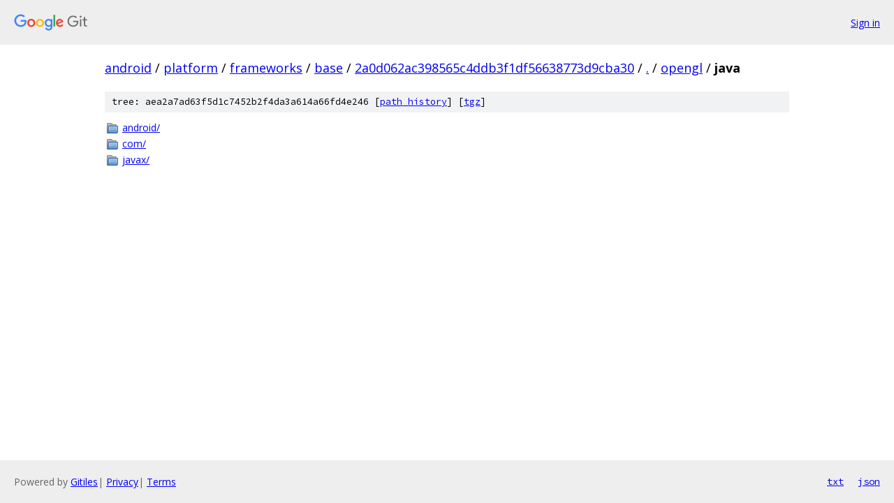

--- FILE ---
content_type: text/html; charset=utf-8
request_url: https://android.googlesource.com/platform/frameworks/base/+/2a0d062ac398565c4ddb3f1df56638773d9cba30/opengl/java
body_size: 743
content:
<!DOCTYPE html><html lang="en"><head><meta charset="utf-8"><meta name="viewport" content="width=device-width, initial-scale=1"><title>opengl/java - platform/frameworks/base - Git at Google</title><link rel="stylesheet" type="text/css" href="/+static/base.css"><!-- default customHeadTagPart --></head><body class="Site"><header class="Site-header"><div class="Header"><a class="Header-image" href="/"><img src="//www.gstatic.com/images/branding/lockups/2x/lockup_git_color_108x24dp.png" width="108" height="24" alt="Google Git"></a><div class="Header-menu"> <a class="Header-menuItem" href="https://accounts.google.com/AccountChooser?faa=1&amp;continue=https://android.googlesource.com/login/platform/frameworks/base/%2B/2a0d062ac398565c4ddb3f1df56638773d9cba30/opengl/java">Sign in</a> </div></div></header><div class="Site-content"><div class="Container "><div class="Breadcrumbs"><a class="Breadcrumbs-crumb" href="/?format=HTML">android</a> / <a class="Breadcrumbs-crumb" href="/platform/">platform</a> / <a class="Breadcrumbs-crumb" href="/platform/frameworks/">frameworks</a> / <a class="Breadcrumbs-crumb" href="/platform/frameworks/base/">base</a> / <a class="Breadcrumbs-crumb" href="/platform/frameworks/base/+/2a0d062ac398565c4ddb3f1df56638773d9cba30">2a0d062ac398565c4ddb3f1df56638773d9cba30</a> / <a class="Breadcrumbs-crumb" href="/platform/frameworks/base/+/2a0d062ac398565c4ddb3f1df56638773d9cba30/">.</a> / <a class="Breadcrumbs-crumb" href="/platform/frameworks/base/+/2a0d062ac398565c4ddb3f1df56638773d9cba30/opengl?autodive=0">opengl</a> / <span class="Breadcrumbs-crumb">java</span></div><div class="TreeDetail"><div class="u-sha1 u-monospace TreeDetail-sha1">tree: aea2a7ad63f5d1c7452b2f4da3a614a66fd4e246 [<a href="/platform/frameworks/base/+log/2a0d062ac398565c4ddb3f1df56638773d9cba30/opengl/java">path history</a>] <span>[<a href="/platform/frameworks/base/+archive/2a0d062ac398565c4ddb3f1df56638773d9cba30/opengl/java.tar.gz">tgz</a>]</span></div><ol class="FileList"><li class="FileList-item FileList-item--gitTree" title="Tree - android/"><a class="FileList-itemLink" href="/platform/frameworks/base/+/2a0d062ac398565c4ddb3f1df56638773d9cba30/opengl/java/android/">android/</a></li><li class="FileList-item FileList-item--gitTree" title="Tree - com/"><a class="FileList-itemLink" href="/platform/frameworks/base/+/2a0d062ac398565c4ddb3f1df56638773d9cba30/opengl/java/com/">com/</a></li><li class="FileList-item FileList-item--gitTree" title="Tree - javax/"><a class="FileList-itemLink" href="/platform/frameworks/base/+/2a0d062ac398565c4ddb3f1df56638773d9cba30/opengl/java/javax/">javax/</a></li></ol></div></div> <!-- Container --></div> <!-- Site-content --><footer class="Site-footer"><div class="Footer"><span class="Footer-poweredBy">Powered by <a href="https://gerrit.googlesource.com/gitiles/">Gitiles</a>| <a href="https://policies.google.com/privacy">Privacy</a>| <a href="https://policies.google.com/terms">Terms</a></span><span class="Footer-formats"><a class="u-monospace Footer-formatsItem" href="?format=TEXT">txt</a> <a class="u-monospace Footer-formatsItem" href="?format=JSON">json</a></span></div></footer></body></html>